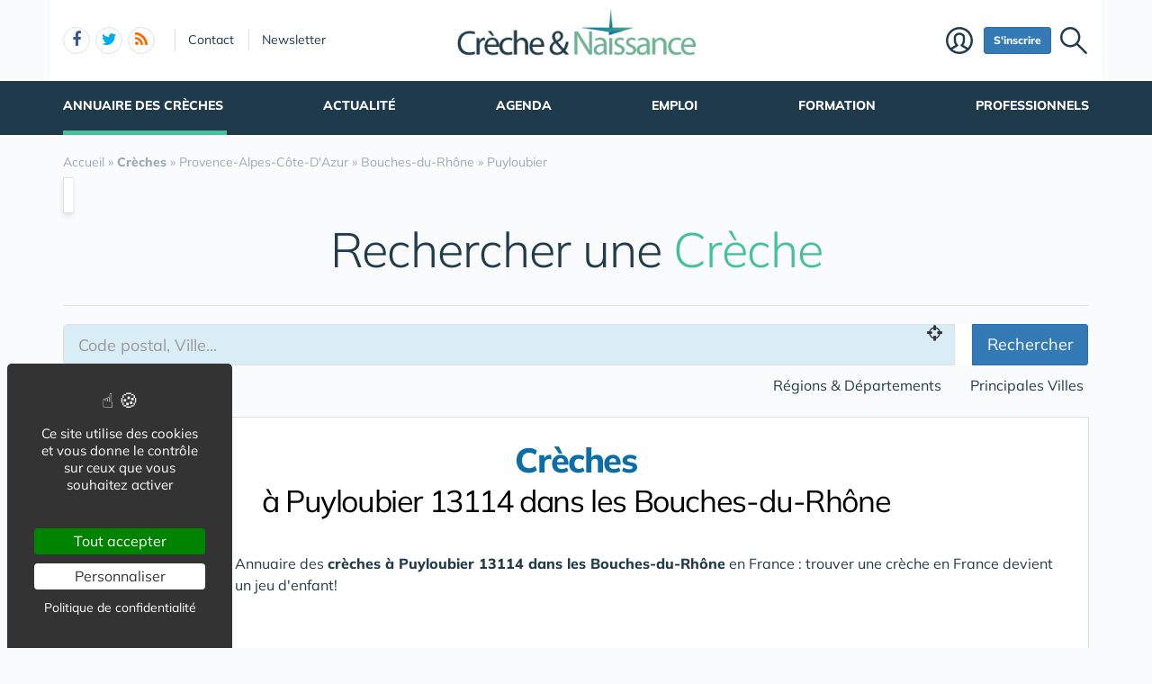

--- FILE ---
content_type: text/html; charset=UTF-8
request_url: https://www.creche-et-naissance.com/annuaire/provence-alpes-cote-d-azur/bouches-du-rhone/puyloubier/
body_size: 15541
content:
<!DOCTYPE html>
<html lang="fr">
<head>
<meta charset="utf-8">
<meta http-equiv="X-UA-Compatible" content="IE=edge">
<meta name="viewport" content="width=device-width, initial-scale=1">
<title>Toutes les crèches    à Puyloubier 13114 dans les Bouches-du-Rhône</title>
<meta name="keywords" content="Annuaire des crèches, crèche, garderie, halte-garderie, nourrice, assistante maternelle, petite enfance, garde d'enfants, accueil enfant, annuaire crèche, inscription crèche, crèches en France, établissement d'accueil, crèche privée, crèche publique, garde partagée, éducation enfant, places en crèche, crèche collective, crèche familiale, horaires crèche, prix crèche, services petite enfance, crèche bilingue, crèche Montessori, crèche écologique, structure petite enfance, parents, recherche crèche, agrément crèche 13114, Puyloubier 83910, Pourrières 13790, Rousset, Peynier, Châteauneuf-le-Rouge 13530, Trets 13126, Vauvenargues 13100, Saint-Antonin-sur-Bayon 83560, Rians 13490, Jouques 83470, Pourcieux">
<meta name="description" content="Annuaire des crèches   à Puyloubier 13114 dans les Bouches-du-Rhône : trouver une crèche en France devient un jeu d'enfant!">
<meta property="og:locale" content="fr_FR" />
<meta property="og:title" content="Toutes les crèches    à Puyloubier 13114 dans les Bouches-du-Rhône" />
<meta property="og:description" content="Annuaire des crèches   à Puyloubier 13114 dans les Bouches-du-Rhône : trouver une crèche en France devient un jeu d'enfant!" />
<meta name="msvalidate.01" content="E208EE567BB1E79A45318B0D53E54BCF" /><link rel="canonical" href="https://www.creche-et-naissance.com/annuaire/provence-alpes-cote-d-azur/bouches-du-rhone/puyloubier/">
<script type="application/ld+json">{"@context":"https://schema.org","@type":"BreadcrumbList","itemListElement":[{"@type": "ListItem","position":1,"name": "Accueil","item":"https://www.creche-et-naissance.com/"},{"@type": "ListItem","position":2,"name": "<b>Crèches</b>","item":"https://www.creche-et-naissance.com/annuaire/"},{"@type": "ListItem","position":3,"name": "Provence-Alpes-Côte-D'Azur","item":"https://www.creche-et-naissance.com/annuaire/provence-alpes-cote-d-azur/"},{"@type": "ListItem","position":4,"name": "Bouches-du-Rhône","item":"https://www.creche-et-naissance.com/annuaire/provence-alpes-cote-d-azur/bouches-du-rhone/"},{"@type": "ListItem","position":5,"name": "Puyloubier","item":"https://www.creche-et-naissance.com/annuaire/provence-alpes-cote-d-azur/bouches-du-rhone/puyloubier/"}]}</script>
<link rel="alternate" type="application/rss+xml" title="www.creche-et-naissance.com" href="https://www.creche-et-naissance.com/rss.xml">
<link href="/img/a/i/favicon.ico" rel="shortcut icon" type="image/x-icon">
<link rel="preload" href="/img/f/mulish-v10-latin-regular.woff2" as="font" type="font/woff2" crossorigin>
<link rel="preload" href="/img/f/mulish-v10-latin-800.woff2" as="font" type="font/woff2" crossorigin>
<link href="/img/24/_c1768832779.css" rel="stylesheet">
<style>

#carte .svg {max-width: 200px;max-height: 150px;}
.carte_col {width: 360px;text-align: center;border: 1px solid #DBE2E7;background-color: #fff;padding: 20px;margin-bottom: 20px;}
.carte_col #carte {max-width:300px;max-height:220px;}
.carte_col #carte .svg {max-width:300px;max-height:220px;}
.carte_col_in {text-align:center;padding:10px 0;}
.carte_col_in #carte {max-width:300px;}
.carte_col_in #carte .svg {max-width:300px;max-height:320px;}  
#stripe path {stroke-width:1.5px;}
.stripe,.stripe+text {pointer-events:none}
path {fill:#dfdfdf;stroke:#fff;stroke-width:1px;stroke-opacity:.75;}
.stripe path {stroke:#999;}
text {font-size:12px;fill:#606060;font-weight:normal;pointer-events:none;}
text.min {font-size:8px;}
g:hover path,g.hover path {fill:#f00;cursor:pointer;}
g g:hover path {fill:#0f0;}
g g:hover text,g g.hover text {fill:#fff;font-weight:700;}
.tc2 g:hover path,.tc2 g path {fill:#78caed;}
.tc2 g g:hover path,.tc2 g g.hover path {fill:#198ebf;}
.tc3 g:hover path,.tc3 g path {fill:#a7e2cf;}
.tc3 g g:hover path,.tc3 g g.hover path {fill:#45c19a;}
.tc4 g:hover path,.tc4 g.hover path {fill:#c8e4d3;}
.tc4 g g:hover path, .tc4 g g.hover path {fill:#55ad78;}
.tc8 g:hover path,.tc8 g path {fill:#fcb6c1;}
.tc8 g g:hover path, .tc8 g g.hover path {fill:#d91c3b;}
.stripe path {mask:url(#mask);fill:#efefef !important;}
.col-md-4 .lstvilles .btn {text-align: left;font-size: 15px;margin: 5px 0 0 0;}
.col-md-4 .lstvilles {padding:0;}



.m0 {margin:0;}
h3.m0 a {margin:0 0 5px 0;}

section header h2{font-size:24px;font-weight:700;border-bottom:1px solid #DBE2E7;padding-bottom:20px}
.sticky{padding-bottom:0}
#contenu{margin:20px 0 0 0}
#breadcrumb{position:unset;margin:0;padding:0 0 16px 0}
.btn-light{font-size:16px}
.badge{padding:3px 5px;font-size:10px;font-weight:400;color:#000;background-color:#d9d9d9;position:relative;top:-1px}
.navbar{margin:0 0 0 0}
#search-top {text-align:center;margin-bottom:20px;padding:10px;background:#fff;border:1px solid #DBE2E7;box-shadow:0 4px 16px rgba(0,0,0,.1);border-radius:3px;box-shadow:0 3px 6px rgba(0,0,0,.1);border-radius:0}
@media only screen and (min-width:768px){
	#req_top .col-sm-4{border-right:0 solid #DBE2E7}
	}
@media only screen and (max-width:767px){
	.intro img{display:none}
	}
#req_top .form-control{border:0}
#req_top .form-control[name=c]{font-weight:700}
#req_top .input-lg{font-size:18px;height:50px}
#req_top button{font-size:18px;height:50px;font-weight:bold!important}
#req_top button.select{font-size:18px;height:50px;font-weight:bold!important;text-align:left;padding:0}
.dropdown.pull-left{margin-right:20px}
.dropdown.pull-right{margin-left:10px}
.dropdown-toggle.btn-default:hover{color:#333;background-color:#fff5f5;border-color:#fff5f5}
#req_top .dropdown-menu section .btn{font-size:17px}
#req_top .dropdown-menu{left:-21px}
.search1 button,.search1 .btn,.search1 zspan,.search1 input{zborder:0}
.search1 button,.search1 .btn-lg,.search1 input{border:0}

.lstvilles{padding:20px 10px}
.td300 .lstvilles{padding:0}
.b18 section{border-bottom:0}

.dropdown-menu nav{width:400px}
#__req_top button.dropdown-toggle{margin:3px 0 14px 9px}
#req_top button.dropdown-toggle .caret{border-width:8px 8px 0}
#req_top h3{font-weight:400}
#req_top button.dropdown-toggle{box-shadow:none}
.ui-tooltip,.arrow:after{border:1px solid #aaa}
.ui-tooltip,.arrow:after{background:#fff}
.ui-tooltip{padding:10px 15px;color:#000;border-radius:2px;box-shadow:0 0 10px 0 rgba(0,0,0,.4)}
.arrow{width:70px;height:16px;overflow:hidden;position:absolute;left:50%;margin-left:-35px;bottom:-16px}
.arrow.top{top:-16px;bottom:auto}
.arrow.left{left:20%}
.arrow:after{content:"";position:absolute;left:20px;top:-20px;width:25px;height:25px;box-shadow:6px 5px 9px -9px #0f0;-webkit-transform:rotate(45deg);-ms-transform:rotate(45deg);transform:rotate(45deg)}
.arrow.top:after{bottom:-20px;top:auto}
.ui-autocomplete{max-height:300px;overflow-y:auto;overflow-x:hidden}
.ui-autocomplete .fa {width:30px;font-size:16px;margin-right:20px;}
.ui-autocomplete .fa-map-marker {padding-left:6px;}
.ui-autocomplete .fa-crosshairs {font-size:18px;position:relative;top:2px;}
.ui-autocomplete .fa-trash-o {font-size:18px;}
.ui-menu.ui-autocomplete .mini .ui-menu-item-wrapper{padding:5px 10px 5px 60px!important;border-bottom:1px solid #efefef}
.intro .fa-map-o{font-size:16px;top:1px;position:relative;padding-right:3px}
.intro .fa-map-marker{font-size:20px;top:1px;left:2px;position:relative;padding-right:14px}
.intro .fa-globe{font-size:20px;top:1px;position:relative;padding-right:8px}
section.intro h1{font-size:38px;font-weight:800;letter-spacing:-1.4px;padding:10px 0 20px 0;margin-bottom:20px;text-align:center;line-height:35px;color:#0b6ea6}
section.intro h1 span{display:block;font-size:34px;padding:10px 0 0 0;text-align:center;font-weight:normal!important;color:#000}
section.intro p {font-size:16px;}
.intro big{display:inline-block;margin-bottom:11px}
.alert-danger .btn{background:#f2dede!important;border-color:#ebccd1!important}
.btn-region:hover .flag{opacity:1!important}

.lstvilles .btn-block span{text-overflow:ellipsis;overflow:hidden;max-height:34px;max-width:194px;display:inline-block;white-space:nowrap;top:3px}
.lstvilles .btn-block span.badge{min-width:30px;font-size:12px}
.col-md-4 .lstvilles .btn-block {max-height:unset}
.col-md-4 .lstvilles .btn-block span{display:unset}
section.btns3{padding:5px 0 5px 0}
section.btns3 .row{padding:0 10px}
section.btns3 .row div{padding:5px}
section.btns3 .row div .btn{padding:6px 0}
.b18 section .badge{position:relative;color:#000;background-color:#f2f2f2;float:right;top:1px;right:-2px;font-size:13px;padding:4px 9px}
.lst18 .media:first-child{border-top:none;padding-top:0}
.btn-default .blu{color:#0b6ea6}
.barpoles{margin-bottom:20px}
.barpoles .btn{margin-right:5px;margin-bottom:5px}
.barpoles .btn-group .btn{margin-right:0}

@media only screen and (max-width:767px){
.open > .dropdown-menu {width:unset;max-width: 100%;}
}

.dropdown-menu section {margin-bottom:10px;}

.dropdown-menu li a {display: block;min-width:250px;}


.badge-haut .btn {padding:0 6px;
pointer-events: none;
font-weight: 900;
color: #fff;
font-size: 11px;
text-transform: uppercase;
z-index: 10;
border-radius: 4px;
line-height: 1.5;
display:block;
margin-bottom:4px;
}

.searchbar_bottom_btns .btn {margin-right:10px;}
.searchbar_bottom_btns .col-xs-6:last-child .btn {margin-right:0px;margin-left:10px;}
.searchbar_bottom_btns {text-align:left;margin-top:16px;margin-bottom:0;}
.searchbar_bottom_btns .btn {font-size: 13px;margin-bottom:6px !important;}
.searchbar_bottom_btns .badge {color: #000;background-color: #f2f2f2;font-size: 13px;}

@media only screen and (max-width:767px){	
	.ajxAC {margin-bottom:12px;}
	.searchbar_bottom_btns .col-xs-6 {padding-right: 5px;}
	.searchbar_bottom_btns .col-xs-6 .btn {display: block;  width: 100%; margin-right: 0px;}
	.searchbar_bottom_btns .col-xs-6:last-child {padding-left: 5px;padding-right: 15px;}
	.searchbar_bottom_btns .col-xs-6:last-child .btn {margin-left:0px;margin-right:10px;}
	
	
	.intro h1 {margin-bottom: 5px;}
	.intro h1 i {display:block;margin-top: 5px;}
	
	
	section.intro h1 span {
		display: block;
		font-size: 30px;
		padding: 20px 0 0 0;
		text-align: center;
		font-weight: normal !important;
		color: #000;
	}
	
}    

@media only screen and (min-width:768px) and (max-width:960px){	
	#catselect .select {max-width: 300px;text-overflow: ellipsis;overflow: hidden;}	
	}
@media only screen and (max-width:767px){
	#search-top form .col-xs-12 {margin-bottom:6px;}
	#ffltrs .form-control {width:100% !important;}
	#ffltrs .input-group {width:100%;}
	#ffltrs button {width:100% !important;}	
	.input-group-addon	{min-width: 138px;}
	#catselect {width: 100%;}
	#catselect .input-group-btn	{width: 100%;  display: block;margin:0 0 6px 0 !important;border:0 !important;}
	#catselect .form-control {margin:0 0 6px 0 !important;}
	#catselect .select {white-space:normal;}	
	}	

@media only screen and (max-width:1140px){
	#catselect .input-group-btn {border-width:10px !important;}
}
  
#ffltrs .badge {color: #000;background-color: #f2f2f2;font-size: 11px;top: 2px;margin-left: 4px;}

@media only screen and (max-width:767px){
	
	#ffltrs .form-control {width:100% !important;}
	#ffltrs .input-group {width:100%;}
	#ffltrs .btn {width:100% !important;}	
	}	

.ui-accordion .ui-accordion-content	{
padding:40px 20px;
font-size: 17px;
line-height: 27px;
}
.ui-accordion .ui-accordion-header {
  margin: 20px 0 0 0;
}


@keyframes spinner{to{transform:rotate(360deg);}}.spinner{}.spinner:before {content: "";display: inline-block;width: 20px;height: 20px;border-radius: 50%;border: 2px solid #ccc;border-top-color: #000;animation: spinner .6s linear infinite;}

#carte .svg {max-width: 200px;max-height: 150px;}
.carte_col {width: 360px;text-align: center;border: 1px solid #DBE2E7;background-color: #fff;padding: 20px;margin-bottom: 20px;}
.carte_col #carte {max-width:300px;max-height:220px;}
.carte_col #carte .svg {max-width:300px;max-height:220px;}
.carte_col_in {text-align:center;padding:10px 0;}
.carte_col_in #carte {max-width:300px;}
.carte_col_in #carte .svg {max-width:300px;max-height:320px;}  
#stripe path {stroke-width:1.5px;}
.stripe,.stripe+text {pointer-events:none}
path {fill:#dfdfdf;stroke:#fff;stroke-width:1px;stroke-opacity:.75;}
.stripe path {stroke:#999;}
text {font-size:12px;fill:#606060;font-weight:normal;pointer-events:none;}
text.min {font-size:8px;}
g:hover path,g.hover path {fill:#f00;cursor:pointer;}
g g:hover path {fill:#0f0;}
g g:hover text,g g.hover text {fill:#fff;font-weight:700;}
.tc2 g:hover path,.tc2 g path {fill:#78caed;}
.tc2 g g:hover path,.tc2 g g.hover path {fill:#198ebf;}
.tc3 g:hover path,.tc3 g path {fill:#a7e2cf;}
.tc3 g g:hover path,.tc3 g g.hover path {fill:#45c19a;}
.tc4 g:hover path,.tc4 g.hover path {fill:#c8e4d3;}
.tc4 g g:hover path, .tc4 g g.hover path {fill:#55ad78;}
.tc8 g:hover path,.tc8 g path {fill:#fcb6c1;}
.tc8 g g:hover path, .tc8 g g.hover path {fill:#d91c3b;}
.stripe path {mask:url(#mask);fill:#efefef !important;}
.col-md-4 .lstvilles .btn {text-align: left;font-size: 15px;margin: 5px 0 0 0;}
.col-md-4 .lstvilles {padding:0;}



.m0 {margin:0;}
h3.m0 a {margin:0 0 5px 0;}

section header h2{font-size:24px;font-weight:700;border-bottom:1px solid #DBE2E7;padding-bottom:20px}
.sticky{padding-bottom:0}
#contenu{margin:20px 0 0 0}
#breadcrumb{position:unset;margin:0;padding:0 0 16px 0}
.btn-light{font-size:16px}
.badge{padding:3px 5px;font-size:10px;font-weight:400;color:#000;background-color:#d9d9d9;position:relative;top:-1px}
.navbar{margin:0 0 0 0}
#search-top {text-align:center;margin-bottom:20px;padding:10px;background:#fff;border:1px solid #DBE2E7;box-shadow:0 4px 16px rgba(0,0,0,.1);border-radius:3px;box-shadow:0 3px 6px rgba(0,0,0,.1);border-radius:0}
@media only screen and (min-width:768px){
	#req_top .col-sm-4{border-right:0 solid #DBE2E7}
	}
@media only screen and (max-width:767px){
	.intro img{display:none}
	}
#req_top .form-control{border:0}
#req_top .form-control[name=c]{font-weight:700}
#req_top .input-lg{font-size:18px;height:50px}
#req_top button{font-size:18px;height:50px;font-weight:bold!important}
#req_top button.select{font-size:18px;height:50px;font-weight:bold!important;text-align:left;padding:0}
.dropdown.pull-left{margin-right:20px}
.dropdown.pull-right{margin-left:10px}
.dropdown-toggle.btn-default:hover{color:#333;background-color:#fff5f5;border-color:#fff5f5}
#req_top .dropdown-menu section .btn{font-size:17px}
#req_top .dropdown-menu{left:-21px}
.search1 button,.search1 .btn,.search1 zspan,.search1 input{zborder:0}
.search1 button,.search1 .btn-lg,.search1 input{border:0}

.lstvilles{padding:20px 10px}
.td300 .lstvilles{padding:0}
.b18 section{border-bottom:0}

.dropdown-menu nav{width:400px}
#__req_top button.dropdown-toggle{margin:3px 0 14px 9px}
#req_top button.dropdown-toggle .caret{border-width:8px 8px 0}
#req_top h3{font-weight:400}
#req_top button.dropdown-toggle{box-shadow:none}
.ui-tooltip,.arrow:after{border:1px solid #aaa}
.ui-tooltip,.arrow:after{background:#fff}
.ui-tooltip{padding:10px 15px;color:#000;border-radius:2px;box-shadow:0 0 10px 0 rgba(0,0,0,.4)}
.arrow{width:70px;height:16px;overflow:hidden;position:absolute;left:50%;margin-left:-35px;bottom:-16px}
.arrow.top{top:-16px;bottom:auto}
.arrow.left{left:20%}
.arrow:after{content:"";position:absolute;left:20px;top:-20px;width:25px;height:25px;box-shadow:6px 5px 9px -9px #0f0;-webkit-transform:rotate(45deg);-ms-transform:rotate(45deg);transform:rotate(45deg)}
.arrow.top:after{bottom:-20px;top:auto}
.ui-autocomplete{max-height:300px;overflow-y:auto;overflow-x:hidden}
.ui-autocomplete .fa {width:30px;font-size:16px;margin-right:20px;}
.ui-autocomplete .fa-map-marker {padding-left:6px;}
.ui-autocomplete .fa-crosshairs {font-size:18px;position:relative;top:2px;}
.ui-autocomplete .fa-trash-o {font-size:18px;}
.ui-menu.ui-autocomplete .mini .ui-menu-item-wrapper{padding:5px 10px 5px 60px!important;border-bottom:1px solid #efefef}
.intro .fa-map-o{font-size:16px;top:1px;position:relative;padding-right:3px}
.intro .fa-map-marker{font-size:20px;top:1px;left:2px;position:relative;padding-right:14px}
.intro .fa-globe{font-size:20px;top:1px;position:relative;padding-right:8px}
section.intro h1{font-size:38px;font-weight:800;letter-spacing:-1.4px;padding:10px 0 20px 0;margin-bottom:20px;text-align:center;line-height:35px;color:#0b6ea6}
section.intro h1 span{display:block;font-size:34px;padding:10px 0 0 0;text-align:center;font-weight:normal!important;color:#000}
section.intro p {font-size:16px;}
.intro big{display:inline-block;margin-bottom:11px}
.alert-danger .btn{background:#f2dede!important;border-color:#ebccd1!important}
.btn-region:hover .flag{opacity:1!important}

.lstvilles .btn-block span{text-overflow:ellipsis;overflow:hidden;max-height:34px;max-width:194px;display:inline-block;white-space:nowrap;top:3px}
.lstvilles .btn-block span.badge{min-width:30px;font-size:12px}
.col-md-4 .lstvilles .btn-block {max-height:unset}
.col-md-4 .lstvilles .btn-block span{display:unset}
section.btns3{padding:5px 0 5px 0}
section.btns3 .row{padding:0 10px}
section.btns3 .row div{padding:5px}
section.btns3 .row div .btn{padding:6px 0}
.b18 section .badge{position:relative;color:#000;background-color:#f2f2f2;float:right;top:1px;right:-2px;font-size:13px;padding:4px 9px}
.lst18 .media:first-child{border-top:none;padding-top:0}
.btn-default .blu{color:#0b6ea6}
.barpoles{margin-bottom:20px}
.barpoles .btn{margin-right:5px;margin-bottom:5px}
.barpoles .btn-group .btn{margin-right:0}

@media only screen and (max-width:767px){
.open > .dropdown-menu {width:unset;max-width: 100%;}
}

.dropdown-menu section {margin-bottom:10px;}

.dropdown-menu li a {display: block;min-width:250px;}


.badge-haut .btn {padding:0 6px;
pointer-events: none;
font-weight: 900;
color: #fff;
font-size: 11px;
text-transform: uppercase;
z-index: 10;
border-radius: 4px;
line-height: 1.5;
display:block;
margin-bottom:4px;
}

.searchbar_bottom_btns .btn {margin-right:10px;}
.searchbar_bottom_btns .col-xs-6:last-child .btn {margin-right:0px;margin-left:10px;}
.searchbar_bottom_btns {text-align:left;margin-top:16px;margin-bottom:0;}
.searchbar_bottom_btns .btn {font-size: 13px;margin-bottom:6px !important;}
.searchbar_bottom_btns .badge {color: #000;background-color: #f2f2f2;font-size: 13px;}

@media only screen and (max-width:767px){	
	.ajxAC {margin-bottom:12px;}
	.searchbar_bottom_btns .col-xs-6 {padding-right: 5px;}
	.searchbar_bottom_btns .col-xs-6 .btn {display: block;  width: 100%; margin-right: 0px;}
	.searchbar_bottom_btns .col-xs-6:last-child {padding-left: 5px;padding-right: 15px;}
	.searchbar_bottom_btns .col-xs-6:last-child .btn {margin-left:0px;margin-right:10px;}
	
	
	.intro h1 {margin-bottom: 5px;}
	.intro h1 i {display:block;margin-top: 5px;}
	
	
	section.intro h1 span {
		display: block;
		font-size: 30px;
		padding: 20px 0 0 0;
		text-align: center;
		font-weight: normal !important;
		color: #000;
	}
	
}    

@media only screen and (min-width:768px) and (max-width:960px){	
	#catselect .select {max-width: 300px;text-overflow: ellipsis;overflow: hidden;}	
	}
@media only screen and (max-width:767px){
	#search-top form .col-xs-12 {margin-bottom:6px;}
	#ffltrs .form-control {width:100% !important;}
	#ffltrs .input-group {width:100%;}
	#ffltrs button {width:100% !important;}	
	.input-group-addon	{min-width: 138px;}
	#catselect {width: 100%;}
	#catselect .input-group-btn	{width: 100%;  display: block;margin:0 0 6px 0 !important;border:0 !important;}
	#catselect .form-control {margin:0 0 6px 0 !important;}
	#catselect .select {white-space:normal;}	
	}	

@media only screen and (max-width:1140px){
	#catselect .input-group-btn {border-width:10px !important;}
}
  
#ffltrs .badge {color: #000;background-color: #f2f2f2;font-size: 11px;top: 2px;margin-left: 4px;}

@media only screen and (max-width:767px){
	
	#ffltrs .form-control {width:100% !important;}
	#ffltrs .input-group {width:100%;}
	#ffltrs .btn {width:100% !important;}	
	}	

.ui-accordion .ui-accordion-content	{
padding:40px 20px;
font-size: 17px;
line-height: 27px;
}
.ui-accordion .ui-accordion-header {
  margin: 20px 0 0 0;
}


@keyframes spinner{to{transform:rotate(360deg);}}.spinner{}.spinner:before {content: "";display: inline-block;width: 20px;height: 20px;border-radius: 50%;border: 2px solid #ccc;border-top-color: #000;animation: spinner .6s linear infinite;}

#carte .svg {max-width: 200px;max-height: 150px;}
.carte_col {width: 360px;text-align: center;border: 1px solid #DBE2E7;background-color: #fff;padding: 20px;margin-bottom: 20px;}
.carte_col #carte {max-width:300px;max-height:220px;}
.carte_col #carte .svg {max-width:300px;max-height:220px;}
.carte_col_in {text-align:center;padding:10px 0;}
.carte_col_in #carte {max-width:300px;}
.carte_col_in #carte .svg {max-width:300px;max-height:320px;}  
#stripe path {stroke-width:1.5px;}
.stripe,.stripe+text {pointer-events:none}
path {fill:#dfdfdf;stroke:#fff;stroke-width:1px;stroke-opacity:.75;}
.stripe path {stroke:#999;}
text {font-size:12px;fill:#606060;font-weight:normal;pointer-events:none;}
text.min {font-size:8px;}
g:hover path,g.hover path {fill:#f00;cursor:pointer;}
g g:hover path {fill:#0f0;}
g g:hover text,g g.hover text {fill:#fff;font-weight:700;}
.tc2 g:hover path,.tc2 g path {fill:#78caed;}
.tc2 g g:hover path,.tc2 g g.hover path {fill:#198ebf;}
.tc3 g:hover path,.tc3 g path {fill:#a7e2cf;}
.tc3 g g:hover path,.tc3 g g.hover path {fill:#45c19a;}
.tc4 g:hover path,.tc4 g.hover path {fill:#c8e4d3;}
.tc4 g g:hover path, .tc4 g g.hover path {fill:#55ad78;}
.tc8 g:hover path,.tc8 g path {fill:#fcb6c1;}
.tc8 g g:hover path, .tc8 g g.hover path {fill:#d91c3b;}
.stripe path {mask:url(#mask);fill:#efefef !important;}
.col-md-4 .lstvilles .btn {text-align: left;font-size: 15px;margin: 5px 0 0 0;}
.col-md-4 .lstvilles {padding:0;}



.m0 {margin:0;}
h3.m0 a {margin:0 0 5px 0;}

section header h2{font-size:24px;font-weight:700;border-bottom:1px solid #DBE2E7;padding-bottom:20px}
.sticky{padding-bottom:0}
#contenu{margin:20px 0 0 0}
#breadcrumb{position:unset;margin:0;padding:0 0 16px 0}
.btn-light{font-size:16px}
.badge{padding:3px 5px;font-size:10px;font-weight:400;color:#000;background-color:#d9d9d9;position:relative;top:-1px}
.navbar{margin:0 0 0 0}
#search-top {text-align:center;margin-bottom:20px;padding:10px;background:#fff;border:1px solid #DBE2E7;box-shadow:0 4px 16px rgba(0,0,0,.1);border-radius:3px;box-shadow:0 3px 6px rgba(0,0,0,.1);border-radius:0}
@media only screen and (min-width:768px){
	#req_top .col-sm-4{border-right:0 solid #DBE2E7}
	}
@media only screen and (max-width:767px){
	.intro img{display:none}
	}
#req_top .form-control{border:0}
#req_top .form-control[name=c]{font-weight:700}
#req_top .input-lg{font-size:18px;height:50px}
#req_top button{font-size:18px;height:50px;font-weight:bold!important}
#req_top button.select{font-size:18px;height:50px;font-weight:bold!important;text-align:left;padding:0}
.dropdown.pull-left{margin-right:20px}
.dropdown.pull-right{margin-left:10px}
.dropdown-toggle.btn-default:hover{color:#333;background-color:#fff5f5;border-color:#fff5f5}
#req_top .dropdown-menu section .btn{font-size:17px}
#req_top .dropdown-menu{left:-21px}
.search1 button,.search1 .btn,.search1 zspan,.search1 input{zborder:0}
.search1 button,.search1 .btn-lg,.search1 input{border:0}

.lstvilles{padding:20px 10px}
.td300 .lstvilles{padding:0}
.b18 section{border-bottom:0}

.dropdown-menu nav{width:400px}
#__req_top button.dropdown-toggle{margin:3px 0 14px 9px}
#req_top button.dropdown-toggle .caret{border-width:8px 8px 0}
#req_top h3{font-weight:400}
#req_top button.dropdown-toggle{box-shadow:none}
.ui-tooltip,.arrow:after{border:1px solid #aaa}
.ui-tooltip,.arrow:after{background:#fff}
.ui-tooltip{padding:10px 15px;color:#000;border-radius:2px;box-shadow:0 0 10px 0 rgba(0,0,0,.4)}
.arrow{width:70px;height:16px;overflow:hidden;position:absolute;left:50%;margin-left:-35px;bottom:-16px}
.arrow.top{top:-16px;bottom:auto}
.arrow.left{left:20%}
.arrow:after{content:"";position:absolute;left:20px;top:-20px;width:25px;height:25px;box-shadow:6px 5px 9px -9px #0f0;-webkit-transform:rotate(45deg);-ms-transform:rotate(45deg);transform:rotate(45deg)}
.arrow.top:after{bottom:-20px;top:auto}
.ui-autocomplete{max-height:300px;overflow-y:auto;overflow-x:hidden}
.ui-autocomplete .fa {width:30px;font-size:16px;margin-right:20px;}
.ui-autocomplete .fa-map-marker {padding-left:6px;}
.ui-autocomplete .fa-crosshairs {font-size:18px;position:relative;top:2px;}
.ui-autocomplete .fa-trash-o {font-size:18px;}
.ui-menu.ui-autocomplete .mini .ui-menu-item-wrapper{padding:5px 10px 5px 60px!important;border-bottom:1px solid #efefef}
.intro .fa-map-o{font-size:16px;top:1px;position:relative;padding-right:3px}
.intro .fa-map-marker{font-size:20px;top:1px;left:2px;position:relative;padding-right:14px}
.intro .fa-globe{font-size:20px;top:1px;position:relative;padding-right:8px}
section.intro h1{font-size:38px;font-weight:800;letter-spacing:-1.4px;padding:10px 0 20px 0;margin-bottom:20px;text-align:center;line-height:35px;color:#0b6ea6}
section.intro h1 span{display:block;font-size:34px;padding:10px 0 0 0;text-align:center;font-weight:normal!important;color:#000}
section.intro p {font-size:16px;}
.intro big{display:inline-block;margin-bottom:11px}
.alert-danger .btn{background:#f2dede!important;border-color:#ebccd1!important}
.btn-region:hover .flag{opacity:1!important}

.lstvilles .btn-block span{text-overflow:ellipsis;overflow:hidden;max-height:34px;max-width:194px;display:inline-block;white-space:nowrap;top:3px}
.lstvilles .btn-block span.badge{min-width:30px;font-size:12px}
.col-md-4 .lstvilles .btn-block {max-height:unset}
.col-md-4 .lstvilles .btn-block span{display:unset}
section.btns3{padding:5px 0 5px 0}
section.btns3 .row{padding:0 10px}
section.btns3 .row div{padding:5px}
section.btns3 .row div .btn{padding:6px 0}
.b18 section .badge{position:relative;color:#000;background-color:#f2f2f2;float:right;top:1px;right:-2px;font-size:13px;padding:4px 9px}
.lst18 .media:first-child{border-top:none;padding-top:0}
.btn-default .blu{color:#0b6ea6}
.barpoles{margin-bottom:20px}
.barpoles .btn{margin-right:5px;margin-bottom:5px}
.barpoles .btn-group .btn{margin-right:0}

@media only screen and (max-width:767px){
.open > .dropdown-menu {width:unset;max-width: 100%;}
}

.dropdown-menu section {margin-bottom:10px;}

.dropdown-menu li a {display: block;min-width:250px;}


.badge-haut .btn {padding:0 6px;
pointer-events: none;
font-weight: 900;
color: #fff;
font-size: 11px;
text-transform: uppercase;
z-index: 10;
border-radius: 4px;
line-height: 1.5;
display:block;
margin-bottom:4px;
}

.searchbar_bottom_btns .btn {margin-right:10px;}
.searchbar_bottom_btns .col-xs-6:last-child .btn {margin-right:0px;margin-left:10px;}
.searchbar_bottom_btns {text-align:left;margin-top:16px;margin-bottom:0;}
.searchbar_bottom_btns .btn {font-size: 13px;margin-bottom:6px !important;}
.searchbar_bottom_btns .badge {color: #000;background-color: #f2f2f2;font-size: 13px;}

@media only screen and (max-width:767px){	
	.ajxAC {margin-bottom:12px;}
	.searchbar_bottom_btns .col-xs-6 {padding-right: 5px;}
	.searchbar_bottom_btns .col-xs-6 .btn {display: block;  width: 100%; margin-right: 0px;}
	.searchbar_bottom_btns .col-xs-6:last-child {padding-left: 5px;padding-right: 15px;}
	.searchbar_bottom_btns .col-xs-6:last-child .btn {margin-left:0px;margin-right:10px;}
	
	
	.intro h1 {margin-bottom: 5px;}
	.intro h1 i {display:block;margin-top: 5px;}
	
	
	section.intro h1 span {
		display: block;
		font-size: 30px;
		padding: 20px 0 0 0;
		text-align: center;
		font-weight: normal !important;
		color: #000;
	}
	
}    

@media only screen and (min-width:768px) and (max-width:960px){	
	#catselect .select {max-width: 300px;text-overflow: ellipsis;overflow: hidden;}	
	}
@media only screen and (max-width:767px){
	#search-top form .col-xs-12 {margin-bottom:6px;}
	#ffltrs .form-control {width:100% !important;}
	#ffltrs .input-group {width:100%;}
	#ffltrs button {width:100% !important;}	
	.input-group-addon	{min-width: 138px;}
	#catselect {width: 100%;}
	#catselect .input-group-btn	{width: 100%;  display: block;margin:0 0 6px 0 !important;border:0 !important;}
	#catselect .form-control {margin:0 0 6px 0 !important;}
	#catselect .select {white-space:normal;}	
	}	

@media only screen and (max-width:1140px){
	#catselect .input-group-btn {border-width:10px !important;}
}
  
#ffltrs .badge {color: #000;background-color: #f2f2f2;font-size: 11px;top: 2px;margin-left: 4px;}

@media only screen and (max-width:767px){
	
	#ffltrs .form-control {width:100% !important;}
	#ffltrs .input-group {width:100%;}
	#ffltrs .btn {width:100% !important;}	
	}	

.ui-accordion .ui-accordion-content	{
padding:40px 20px;
font-size: 17px;
line-height: 27px;
}
.ui-accordion .ui-accordion-header {
  margin: 20px 0 0 0;
}


@keyframes spinner{to{transform:rotate(360deg);}}.spinner{}.spinner:before {content: "";display: inline-block;width: 20px;height: 20px;border-radius: 50%;border: 2px solid #ccc;border-top-color: #000;animation: spinner .6s linear infinite;}
</style>
<script>(function(){"use strict";var c=[],f={},a,e,d,b;if(!window.jQuery){a=function(g){c.push(g)};f.ready=function(g){a(g)};e=window.jQuery=window.$=function(g){if(typeof g=="function"){a(g)}return f};window.checkJQ=function(){if(!d()){b=setTimeout(checkJQ,100)}};b=setTimeout(checkJQ,100);d=function(){if(window.jQuery!==e){clearTimeout(b);var g=c.shift();while(g){jQuery(g);g=c.shift()}b=f=a=e=d=window.checkJQ=null;return true}return false}}})();</script>

</head><body data-col="tc3"><noscript><img src="/m23/?idsite=14&amp;rec=1&amp;action_name=__nojs__" style="border:0;" alt="m"></noscript>
<svg xmlns="http://www.w3.org/2000/svg" style="display:none">
<symbol id="facebook-f" viewBox="0 0 320 512"><!--! Font Awesome Free 6.5.1 by @fontawesome - https://fontawesome.com License - https://fontawesome.com/license/free (Icons: CC BY 4.0, Fonts: SIL OFL 1.1, Code: MIT License) Copyright 2023 Fonticons, Inc. --><path d="M80 299.3V512H196V299.3h86.5l18-97.8H196V166.9c0-51.7 20.3-71.5 72.7-71.5c16.3 0 29.4 .4 37 1.2V7.9C291.4 4 256.4 0 236.2 0C129.3 0 80 50.5 80 159.4v42.1H14v97.8H80z"/></symbol>
<symbol id="linkedin-in" viewBox="0 0 448 512"><!--! Font Awesome Free 6.5.1 by @fontawesome - https://fontawesome.com License - https://fontawesome.com/license/free (Icons: CC BY 4.0, Fonts: SIL OFL 1.1, Code: MIT License) Copyright 2023 Fonticons, Inc. --><path d="M100.28 448H7.4V148.9h92.88zM53.79 108.1C24.09 108.1 0 83.5 0 53.8a53.79 53.79 0 0 1 107.58 0c0 29.7-24.1 54.3-53.79 54.3zM447.9 448h-92.68V302.4c0-34.7-.7-79.2-48.29-79.2-48.29 0-55.69 37.7-55.69 76.7V448h-92.78V148.9h89.08v40.8h1.3c12.4-23.5 42.69-48.3 87.88-48.3 94 0 111.28 61.9 111.28 142.3V448z"/></symbol>
<symbol id="x-twitter" viewBox="0 0 512 512"><!--! Font Awesome Free 6.5.1 by @fontawesome - https://fontawesome.com License - https://fontawesome.com/license/free (Icons: CC BY 4.0, Fonts: SIL OFL 1.1, Code: MIT License) Copyright 2023 Fonticons, Inc. --><path d="M389.2 48h70.6L305.6 224.2 487 464H345L233.7 318.6 106.5 464H35.8L200.7 275.5 26.8 48H172.4L272.9 180.9 389.2 48zM364.4 421.8h39.1L151.1 88h-42L364.4 421.8z"/></symbol>
<symbol id="circle-user" viewBox="0 0 512 512"><!--! Font Awesome Free 6.5.1 by @fontawesome - https://fontawesome.com License - https://fontawesome.com/license/free (Icons: CC BY 4.0, Fonts: SIL OFL 1.1, Code: MIT License) Copyright 2023 Fonticons, Inc. --><path d="M406.5 399.6C387.4 352.9 341.5 320 288 320H224c-53.5 0-99.4 32.9-118.5 79.6C69.9 362.2 48 311.7 48 256C48 141.1 141.1 48 256 48s208 93.1 208 208c0 55.7-21.9 106.2-57.5 143.6zm-40.1 32.7C334.4 452.4 296.6 464 256 464s-78.4-11.6-110.5-31.7c7.3-36.7 39.7-64.3 78.5-64.3h64c38.8 0 71.2 27.6 78.5 64.3zM256 512A256 256 0 1 0 256 0a256 256 0 1 0 0 512zm0-272a40 40 0 1 1 0-80 40 40 0 1 1 0 80zm-88-40a88 88 0 1 0 176 0 88 88 0 1 0 -176 0z"/></symbol>
<symbol id="arrow-right" viewBox="0 0 448 512"><!--! Font Awesome Free 6.5.1 by @fontawesome - https://fontawesome.com License - https://fontawesome.com/license/free (Icons: CC BY 4.0, Fonts: SIL OFL 1.1, Code: MIT License) Copyright 2023 Fonticons, Inc. --><path d="M438.6 278.6c12.5-12.5 12.5-32.8 0-45.3l-160-160c-12.5-12.5-32.8-12.5-45.3 0s-12.5 32.8 0 45.3L338.8 224 32 224c-17.7 0-32 14.3-32 32s14.3 32 32 32l306.7 0L233.4 393.4c-12.5 12.5-12.5 32.8 0 45.3s32.8 12.5 45.3 0l160-160z"/></symbol>
<symbol id="location-crosshairs" viewBox="0 0 512 512"><!--! Font Awesome Free 6.5.1 by @fontawesome - https://fontawesome.com License - https://fontawesome.com/license/free (Icons: CC BY 4.0, Fonts: SIL OFL 1.1, Code: MIT License) Copyright 2023 Fonticons, Inc. --><path d="M256 0c17.7 0 32 14.3 32 32V66.7C368.4 80.1 431.9 143.6 445.3 224H480c17.7 0 32 14.3 32 32s-14.3 32-32 32H445.3C431.9 368.4 368.4 431.9 288 445.3V480c0 17.7-14.3 32-32 32s-32-14.3-32-32V445.3C143.6 431.9 80.1 368.4 66.7 288H32c-17.7 0-32-14.3-32-32s14.3-32 32-32H66.7C80.1 143.6 143.6 80.1 224 66.7V32c0-17.7 14.3-32 32-32zM128 256a128 128 0 1 0 256 0 128 128 0 1 0 -256 0zm128-80a80 80 0 1 1 0 160 80 80 0 1 1 0-160z"/></symbol>
<symbol id="magnifying-glass" viewBox="0 0 512 512"><!--! Font Awesome Free 6.5.1 by @fontawesome - https://fontawesome.com License - https://fontawesome.com/license/free (Icons: CC BY 4.0, Fonts: SIL OFL 1.1, Code: MIT License) Copyright 2023 Fonticons, Inc. --><path d="M416 208c0 45.9-14.9 88.3-40 122.7L502.6 457.4c12.5 12.5 12.5 32.8 0 45.3s-32.8 12.5-45.3 0L330.7 376c-34.4 25.2-76.8 40-122.7 40C93.1 416 0 322.9 0 208S93.1 0 208 0S416 93.1 416 208zM208 352a144 144 0 1 0 0-288 144 144 0 1 0 0 288z"/></symbol>
<symbol id="rss" viewBox="0 0 448 512"><!--! Font Awesome Free 6.5.1 by @fontawesome - https://fontawesome.com License - https://fontawesome.com/license/free (Icons: CC BY 4.0, Fonts: SIL OFL 1.1, Code: MIT License) Copyright 2023 Fonticons, Inc. --><path d="M0 64C0 46.3 14.3 32 32 32c229.8 0 416 186.2 416 416c0 17.7-14.3 32-32 32s-32-14.3-32-32C384 253.6 226.4 96 32 96C14.3 96 0 81.7 0 64zM0 416a64 64 0 1 1 128 0A64 64 0 1 1 0 416zM32 160c159.1 0 288 128.9 288 288c0 17.7-14.3 32-32 32s-32-14.3-32-32c0-123.7-100.3-224-224-224c-17.7 0-32-14.3-32-32s14.3-32 32-32z"/></symbol>
</svg>
<div id="tphea" class="container"><div class="row"><div class="col-xs-12"><div id="dfind"><form role="search" action="/result_search.php" method="get" target="_top"><input id="ifind" class="q" type="text" name="q" placeholder="Tapez votre recherche" value="" title="recherche"><input class="hide" value="Rechercher" type="submit"></form></div><div id="dlogo"><a href="/"><img alt="Creche & Naissance - Accueil" style="height:60px;" src="/img/a/g/logo-creche-et-naissance.png"></a></div><ul class="toleft"><li class="hide"><a href="#contenu">Aller au texte</a></li><li class="visible-xs"><a id="btn-burger" class="fa fa-bars fa-2x"></a></li><li class="follows hidden-xs "><a rel="nofollow" target="_blank" href="https://www.facebook.com/Cr%C3%A8che-et-Naissance-1315841818485000/" class="follow-facebook"><i class="fa fa-facebook"></i><span>facebook</span></a><a rel="nofollow" target="_blank" href="https://twitter.com/crechenaissance" class="follow-twitter"><i class="fa fa-twitter"></i><span>twitter</span></a><a href="https://www.creche-et-naissance.com/rss.xml" class="follow-rss"><i class="fa fa-rss"></i><span>rss</span></a></li><li class="hidden-xs hidden-sm"><a rel="nofollow" class="contact" href="/contact-2087/">Contact</a></li><li class="hidden-xs hidden-sm"><a rel="nofollow" class="newsletter" href="/newsletter-2089/">Newsletter</a></li></ul><ul class="toright"><li><a class="pi pi-recherche" id="imgfind"></a></li><li class="hidden-xs hidden-sm"><a id="btn-mbr" class="btn btn-primary btn-sm" href="/membre.php">S'inscrire</a></li><li><a class="pi pi-user" href="/membre.php">Membre</a></li></ul></div></div></div><div id="tpnav" class="ktnav2 hidden-xs"><div class="win"><ul class="unav"><li class="tc3bc sel noact"><a class="m b" href="/annuaire/">Annuaire des crèches</a></li><li class="tc2bc noact"><a class="m" href="/actualite/">Actualité</a></li><li class="tc11bc noact"><a class="m" href="/agenda-2098/">Agenda</a></li><li class="tc8bc noact"><a class="m" href="/emploi/">Emploi</a></li><li class="tc8bc noact"><a class="m" href="/formation-2097/">Formation</a></li><li class="tc3bc noact"><a class="m" href="/professionnels-2084/">Professionnels</a></li></ul></div></div><div id="contenu" class="container"></div><div class="container tc3"><div id="breadcrumb"><div><a href="/"><span>Accueil</span></a></div> &raquo; <div><a href="/annuaire/"><span><b>Crèches</b></span></a></div> &raquo; <div><a href="/annuaire/provence-alpes-cote-d-azur/"><span>Provence-Alpes-Côte-D'Azur</span></a></div> &raquo; <div><a href="/annuaire/provence-alpes-cote-d-azur/bouches-du-rhone/"><span>Bouches-du-Rhône</span></a></div> &raquo; <div><a href="/annuaire/provence-alpes-cote-d-azur/bouches-du-rhone/puyloubier/"><span>Puyloubier</span></a></div></div><search id="search-top" data-u="/annuaire/" ><div class="h1 tc2" style="padding: 0px 0px 32px 0px;border-bottom: 1px solid #DBE2E7;">Rechercher une <span class="c">Crèche</span></div><form action="/annuaire/recherche/" name="SEARCHBAR" method="get" class="row"><div class="col-xs-12"><div class="input-group" id="catselect"><div style="position:relative;align-content:center;"><input data-ajx="/annuaire/" type="text" name="k" class="ajxAC form-control input-lg" style="padding::10px 0 10px 10px;min-height:46px;;background:#d9edf7;" placeholder="Code postal, Ville..." aria-label="..."><span class="ttip btn-position tip btn-default" title="Votre position actuelle" style="position:absolute;right:10px;top:0;bottom:0;z-index:4;background:transparent;align-content:center;"><i class="fa fa-crosshairs" aria-hidden="true" style="font-size:20px;"></i> </span></div><div class="input-group-btn" style="border-left:20px solid #fff;"><button type="submit" class="btn btn-primary btn-lg btn-block" style="min-height:46px;">Rechercher</button></div></div></div><div class="col-xs-12 col-sm-12" style="text-align:right;padding-top:8px;"><a id="btn_carte_regions" class="btn btn-light btn-xs" href="/annuaire/">Régions & Départements</a><a class="btn btn-light btn-xs" style="margin-left:20px;" href="/annuaire/villes/">Principales Villes</a></div></form></search><section class="mb20 intro" style="background:#fff;border:1px solid #DBE2E7;padding:0 20px 10px 20px;margin-bottom:20px;position:relative;"><h1>Crèches <span>  à Puyloubier 13114 dans les Bouches-du-Rhône</span></h1><div style="margin-top:20px;position:relative;padding:0px"><img style="float:left;height:100px;zwidth:224px;margin:0 30px 15px 0;" src="/img/annuaire/regions/provence-alpes-cote-d-azur.jpg" alt="Crèches    à Puyloubier 13114 dans les Bouches-du-Rhône"><div class="intro_txt" style="margin-top:20px;"><p><p>Annuaire des <strong>cr&egrave;ches   à Puyloubier 13114 dans les Bouches-du-Rhône</strong> en France : trouver une cr&egrave;che en France devient un jeu d'enfant!</p></p></div><br class="clear"></div><hr style="margin-top:10px;margin-bottom:10px;"><div class="barpoles" style="text-align: left;margin:16px 0 0 0;"><div style="padding: 2px 0 10px 0px;font-size: 15px;"><i class="fa fa-map-o" aria-hidden="true"></i> &nbsp;&nbsp;<a href="/annuaire/"><span>Crèches</span></a> &raquo; <a href="/annuaire/provence-alpes-cote-d-azur/"><span>Provence-Alpes-Côte-D'Azur</span></a> &raquo; <a href="/annuaire/provence-alpes-cote-d-azur/bouches-du-rhone/"><span>Bouches-du-Rhône</span></a> &raquo; <a href="/annuaire/provence-alpes-cote-d-azur/bouches-du-rhone/puyloubier/"><b>Puyloubier (13114)</b></a><div class="btn-group pull-right" style="" role="group" aria-label="Quelle distance"><a rel="nofollow" class="btn btn-xs btn-primary" style="font-weight:normal" href="./">10 kms</a><a rel="nofollow" class="btn btn-xs btn-default" style="font-weight:normal" href="./?distance=20">20 kms</a><a rel="nofollow" class="btn btn-xs btn-default" style="font-weight:normal" href="./?distance=50">50 kms</a></div></div></div></section><div class="row"><div class="col-md-12"></div></div><div class="row"><div class="col-xs-12 col-sm-12 col-md-7 col-lg-8"><div class="row list-thumb"><div class="col-lg-12"><div id="info_list" class="alert alert-info" role="alert"><h2 style="font-size:20px;margin: 4px 0 2px 0;line-height: 30px;"><b>2 Crèches</b> à Puyloubier<span style="font-weight:normal;color: #31708f;">, 9 à moins de 10 kms.</span></h2></div></div><div id="thb_liste"><div class="col-md-12 col-lg-6 item"><article class="thumbnail" style="position:relative;"><div style="position:relative;background:#DBE2E7;"><a aria-label="MAIRIE" href="/annuaire/provence-alpes-cote-d-azur/bouches-du-rhone/puyloubier/mairie-m31668.htm"><img src="/img/tb2/300x200/u/0/creche-naissance-1.jpg" style="width:358px;height:238px;opacity:0.4;" alt="MAIRIE"></a></div><div class="caption"><h3 style="font-size:14px;font-weight:bold;text-transform:uppercase;min-height:30px;"><a style="color:#596a75;" href="/annuaire/provence-alpes-cote-d-azur/bouches-du-rhone/puyloubier/mairie-m31668.htm"><b>MAIRIE</b></a></h3><p style="font-size:18px;"><i class="fa fa-map-marker" style="font-size:18px;margin-right:10px;"></i> <strong>13114 - PUYLOUBIER</strong></p><div class="thumbnail-links" style="position:absolute;bottom:0;padding:20px;left:0;right:0;"><a class="btn b bc" href="/annuaire/provence-alpes-cote-d-azur/bouches-du-rhone/puyloubier/mairie-m31668.htm">Plus d'infos</a></div></div></article></div><div class="col-md-12 col-lg-6 item"><article class="thumbnail" style="position:relative;"><div style="position:relative;background:#DBE2E7;"><a aria-label="MAIRIE" href="/annuaire/provence-alpes-cote-d-azur/bouches-du-rhone/puyloubier/mairie-m30188.htm"><img src="/img/tb2/300x200/u/0/creche-naissance-2.jpg" style="width:358px;height:238px;opacity:0.4;" alt="MAIRIE"></a></div><div class="caption"><h3 style="font-size:14px;font-weight:bold;text-transform:uppercase;min-height:30px;"><a style="color:#596a75;" href="/annuaire/provence-alpes-cote-d-azur/bouches-du-rhone/puyloubier/mairie-m30188.htm"><b>MAIRIE</b></a></h3><p style="font-size:18px;"><i class="fa fa-map-marker" style="font-size:18px;margin-right:10px;"></i> <strong>13114 - PUYLOUBIER</strong></p><div class="thumbnail-links" style="position:absolute;bottom:0;padding:20px;left:0;right:0;"><a class="btn b bc" href="/annuaire/provence-alpes-cote-d-azur/bouches-du-rhone/puyloubier/mairie-m30188.htm">Plus d'infos</a></div></div></article></div><div class="col-md-12 item"><div class="alert alert-info" role="alert">Autres <b>Crèches</b> à proximité de <b>Puyloubier</b></div></div><div class="col-md-12 col-lg-6 item"><article class="thumbnail" style="position:relative;content-visibility:auto;"><div style="position:relative;background:#DBE2E7;"><a aria-label="LEI PARPAIOUN" href="/annuaire/provence-alpes-cote-d-azur/var/pourrieres/lei-parpaioun-m26788.htm"><img class="lazyload" data-src="/img/tb2/300x200/u/0/creche-naissance-3.jpg" style="width:358px;height:238px;opacity:0.4;" alt="LEI PARPAIOUN"></a></div><div class="caption"><h3 style="font-size:14px;font-weight:bold;text-transform:uppercase;min-height:30px;"><a style="color:#596a75;" href="/annuaire/provence-alpes-cote-d-azur/var/pourrieres/lei-parpaioun-m26788.htm"><b>LEI PARPAIOUN</b></a></h3><p style="font-size:18px;"><i class="fa fa-map-marker" style="font-size:18px;margin-right:10px;"></i> <strong>83910 - POURRIERES</strong> <small class="c">&#x2794;&nbsp;5.44&nbsp;km</small></p><div class="thumbnail-links" style="position:absolute;bottom:0;padding:20px;left:0;right:0;"><a class="btn b bc" href="/annuaire/provence-alpes-cote-d-azur/var/pourrieres/lei-parpaioun-m26788.htm">Plus d'infos</a></div></div></article></div><div class="col-md-12 col-lg-6 item"><article class="thumbnail" style="position:relative;content-visibility:auto;"><div style="position:relative;background:#DBE2E7;"><a aria-label="LEÏ PARPAIOUN" href="/annuaire/provence-alpes-cote-d-azur/var/pourrieres/lei-parpaioun-m26787.htm"><img class="lazyload" data-src="/img/tb2/300x200/u/0/creche-naissance-2.jpg" style="width:358px;height:238px;opacity:0.4;" alt="LEÏ PARPAIOUN"></a></div><div class="caption"><h3 style="font-size:14px;font-weight:bold;text-transform:uppercase;min-height:30px;"><a style="color:#596a75;" href="/annuaire/provence-alpes-cote-d-azur/var/pourrieres/lei-parpaioun-m26787.htm"><b>LEÏ PARPAIOUN</b></a></h3><p style="font-size:18px;"><i class="fa fa-map-marker" style="font-size:18px;margin-right:10px;"></i> <strong>83910 - POURRIERES</strong> <small class="c">&#x2794;&nbsp;5.44&nbsp;km</small></p><div class="thumbnail-links" style="position:absolute;bottom:0;padding:20px;left:0;right:0;"><a class="btn b bc" href="/annuaire/provence-alpes-cote-d-azur/var/pourrieres/lei-parpaioun-m26787.htm">Plus d'infos</a></div></div></article></div><div class="col-md-12 col-lg-6 item"><article class="thumbnail" style="position:relative;content-visibility:auto;"><div style="position:relative;background:#DBE2E7;"><a aria-label="MAIRIE" href="/annuaire/provence-alpes-cote-d-azur/bouches-du-rhone/rousset/mairie-m31028.htm"><img class="lazyload" data-src="/img/tb2/300x200/u/0/creche-naissance-1.jpg" style="width:358px;height:238px;opacity:0.4;" alt="MAIRIE"></a></div><div class="caption"><h3 style="font-size:14px;font-weight:bold;text-transform:uppercase;min-height:30px;"><a style="color:#596a75;" href="/annuaire/provence-alpes-cote-d-azur/bouches-du-rhone/rousset/mairie-m31028.htm"><b>MAIRIE</b></a></h3><p style="font-size:18px;"><i class="fa fa-map-marker" style="font-size:18px;margin-right:10px;"></i> <strong>13790 - ROUSSET</strong> <small class="c">&#x2794;&nbsp;6.59&nbsp;km</small></p><div class="thumbnail-links" style="position:absolute;bottom:0;padding:20px;left:0;right:0;"><a class="btn b bc" href="/annuaire/provence-alpes-cote-d-azur/bouches-du-rhone/rousset/mairie-m31028.htm">Plus d'infos</a></div></div></article></div><div class="col-md-12 col-lg-6 item"><article class="thumbnail" style="position:relative;content-visibility:auto;"><div style="position:relative;background:#DBE2E7;"><a aria-label="MAIRIE" href="/annuaire/provence-alpes-cote-d-azur/bouches-du-rhone/rousset/mairie-m30965.htm"><img class="lazyload" data-src="/img/tb2/300x200/u/0/creche-naissance-3.jpg" style="width:358px;height:238px;opacity:0.4;" alt="MAIRIE"></a></div><div class="caption"><h3 style="font-size:14px;font-weight:bold;text-transform:uppercase;min-height:30px;"><a style="color:#596a75;" href="/annuaire/provence-alpes-cote-d-azur/bouches-du-rhone/rousset/mairie-m30965.htm"><b>MAIRIE</b></a></h3><p style="font-size:18px;"><i class="fa fa-map-marker" style="font-size:18px;margin-right:10px;"></i> <strong>13790 - ROUSSET</strong> <small class="c">&#x2794;&nbsp;6.59&nbsp;km</small></p><div class="thumbnail-links" style="position:absolute;bottom:0;padding:20px;left:0;right:0;"><a class="btn b bc" href="/annuaire/provence-alpes-cote-d-azur/bouches-du-rhone/rousset/mairie-m30965.htm">Plus d'infos</a></div></div></article></div><div class="col-md-12 col-lg-6 item"><article class="thumbnail" style="position:relative;content-visibility:auto;"><div style="position:relative;background:#DBE2E7;"><a aria-label="MAIRIE" href="/annuaire/provence-alpes-cote-d-azur/bouches-du-rhone/rousset/mairie-m30165.htm"><img class="lazyload" data-src="/img/tb2/300x200/u/0/creche-naissance-4.jpg" style="width:358px;height:238px;opacity:0.4;" alt="MAIRIE"></a></div><div class="caption"><h3 style="font-size:14px;font-weight:bold;text-transform:uppercase;min-height:30px;"><a style="color:#596a75;" href="/annuaire/provence-alpes-cote-d-azur/bouches-du-rhone/rousset/mairie-m30165.htm"><b>MAIRIE</b></a></h3><p style="font-size:18px;"><i class="fa fa-map-marker" style="font-size:18px;margin-right:10px;"></i> <strong>13790 - ROUSSET</strong> <small class="c">&#x2794;&nbsp;6.59&nbsp;km</small></p><div class="thumbnail-links" style="position:absolute;bottom:0;padding:20px;left:0;right:0;"><a class="btn b bc" href="/annuaire/provence-alpes-cote-d-azur/bouches-du-rhone/rousset/mairie-m30165.htm">Plus d'infos</a></div></div></article></div><div class="col-md-12 col-lg-6 item"><article class="thumbnail" style="position:relative;content-visibility:auto;"><div style="position:relative;background:#DBE2E7;"><a aria-label="LES PITCHOUNETS" href="/annuaire/provence-alpes-cote-d-azur/bouches-du-rhone/vauvenargues/les-pitchounets-m27486.htm"><img class="lazyload" data-src="/img/tb2/300x200/u/0/creche-naissance-1.jpg" style="width:358px;height:238px;opacity:0.4;" alt="LES PITCHOUNETS"></a></div><div class="caption"><h3 style="font-size:14px;font-weight:bold;text-transform:uppercase;min-height:30px;"><a style="color:#596a75;" href="/annuaire/provence-alpes-cote-d-azur/bouches-du-rhone/vauvenargues/les-pitchounets-m27486.htm"><b>LES PITCHOUNETS</b></a></h3><p style="font-size:18px;"><i class="fa fa-map-marker" style="font-size:18px;margin-right:10px;"></i> <strong>13126 - VAUVENARGUES</strong> <small class="c">&#x2794;&nbsp;6.83&nbsp;km</small></p><div class="thumbnail-links" style="position:absolute;bottom:0;padding:20px;left:0;right:0;"><a class="btn b bc" href="/annuaire/provence-alpes-cote-d-azur/bouches-du-rhone/vauvenargues/les-pitchounets-m27486.htm">Plus d'infos</a></div></div></article></div><div class="col-md-12 col-lg-6 item"><article class="thumbnail" style="position:relative;content-visibility:auto;"><div style="position:relative;background:#DBE2E7;"><a aria-label="CRECHE LA COCCINELLE" href="/annuaire/provence-alpes-cote-d-azur/bouches-du-rhone/trets/creche-la-coccinelle-m23197.htm"><img class="lazyload" data-src="/img/tb2/300x200/u/0/creche-naissance-4.jpg" style="width:358px;height:238px;opacity:0.4;" alt="CRECHE LA COCCINELLE"></a></div><div class="caption"><h3 style="font-size:14px;font-weight:bold;text-transform:uppercase;min-height:30px;"><a style="color:#596a75;" href="/annuaire/provence-alpes-cote-d-azur/bouches-du-rhone/trets/creche-la-coccinelle-m23197.htm"><b>CRECHE LA COCCINELLE</b></a></h3><p style="font-size:18px;"><i class="fa fa-map-marker" style="font-size:18px;margin-right:10px;"></i> <strong>13530 - TRETS</strong> <small class="c">&#x2794;&nbsp;8.67&nbsp;km</small></p><div class="thumbnail-links" style="position:absolute;bottom:0;padding:20px;left:0;right:0;"><a class="btn b bc" href="/annuaire/provence-alpes-cote-d-azur/bouches-du-rhone/trets/creche-la-coccinelle-m23197.htm">Plus d'infos</a></div></div></article></div><div class="col-md-12 col-lg-6 item"><article class="thumbnail" style="position:relative;content-visibility:auto;"><div style="position:relative;background:#DBE2E7;"><a aria-label="LE CABRI" href="/annuaire/provence-alpes-cote-d-azur/bouches-du-rhone/chateauneuf-le-rouge/le-cabri-m26624.htm"><img class="lazyload" data-src="/img/tb2/300x200/u/0/creche-naissance-4.jpg" style="width:358px;height:238px;opacity:0.4;" alt="LE CABRI"></a></div><div class="caption"><h3 style="font-size:14px;font-weight:bold;text-transform:uppercase;min-height:30px;"><a style="color:#596a75;" href="/annuaire/provence-alpes-cote-d-azur/bouches-du-rhone/chateauneuf-le-rouge/le-cabri-m26624.htm"><b>LE CABRI</b></a></h3><p style="font-size:18px;"><i class="fa fa-map-marker" style="font-size:18px;margin-right:10px;"></i> <strong>13790 - CHATEAUNEUF LE ROUGE</strong> <small class="c">&#x2794;&nbsp;9.65&nbsp;km</small></p><div class="thumbnail-links" style="position:absolute;bottom:0;padding:20px;left:0;right:0;"><a class="btn b bc" href="/annuaire/provence-alpes-cote-d-azur/bouches-du-rhone/chateauneuf-le-rouge/le-cabri-m26624.htm">Plus d'infos</a></div></div></article></div><div class="col-md-12 col-lg-6 item"><article class="thumbnail" style="position:relative;content-visibility:auto;"><div style="position:relative;background:#DBE2E7;"><a aria-label="CRECHE LE CABRI" href="/annuaire/provence-alpes-cote-d-azur/bouches-du-rhone/chateauneuf-le-rouge/creche-le-cabri-m23272.htm"><img class="lazyload" data-src="/img/tb2/300x200/u/0/creche-naissance-5.jpg" style="width:358px;height:238px;opacity:0.4;" alt="CRECHE LE CABRI"></a></div><div class="caption"><h3 style="font-size:14px;font-weight:bold;text-transform:uppercase;min-height:30px;"><a style="color:#596a75;" href="/annuaire/provence-alpes-cote-d-azur/bouches-du-rhone/chateauneuf-le-rouge/creche-le-cabri-m23272.htm"><b>CRECHE LE CABRI</b></a></h3><p style="font-size:18px;"><i class="fa fa-map-marker" style="font-size:18px;margin-right:10px;"></i> <strong>13790 - CHATEAUNEUF LE ROUGE</strong> <small class="c">&#x2794;&nbsp;9.65&nbsp;km</small></p><div class="thumbnail-links" style="position:absolute;bottom:0;padding:20px;left:0;right:0;"><a class="btn b bc" href="/annuaire/provence-alpes-cote-d-azur/bouches-du-rhone/chateauneuf-le-rouge/creche-le-cabri-m23272.htm">Plus d'infos</a></div></div></article></div></div></div></div><div class="col-xs-12 col-sm-12 col-md-5 col-lg-4 td300"><div class="sticky-spacer"><div class="sticky"><div class="tc3" style="border: 1px solid #DBE2E7; background-color: #fff;padding: 0 20px 20px 20px;margin-bottom: 20px;"><h2 style="font-size:24px;">Villes des <span class="c">Bouches-du-Rhône</span> et à proximité de <span class="c">Puyloubier</span></h2><div style="text-align:right;">Maire : Frédéric GUINIERI<br>Population : 1 779 habs.<br>Code postal : 13114<br>Code insee : 13079</div><div class="carte_col_in"><div id="carte" class="tc3"><!-- CCBY : https://github.com/regisenguehard --><svg version="1.1" class="svg" xmlns="http://www.w3.org/2000/svg" xmlns:xlink="http://www.w3.org/1999/xlink" viewBox="499.86761474609375 471.8423767089844 198.61370849609375 167.50711059570312" xml:space="preserve">		
		<defs>
		<pattern id="stripe" patternUnits="userSpaceOnUse" width="4.5" height="4.5" patternTransform="rotate(45)">
			<line x1="0" y="0" x2="0" y2="4.5" stroke="#fff" stroke-width="4" />
		</pattern>
          <mask id="mask">
              <rect height="1000px" width="1000px" style="fill: url(#stripe)" />
          </mask>
      </defs> 
	  <g class="region" data-nom="Provence-Alpes-Côte-D'Azur" data-insee="93">
<a class="tip3" data-nom="Alpes-de-Haute-Provence" data-nb="59" href="/annuaire/provence-alpes-cote-d-azur/alpes-de-haute-provence/">
<g>
<path id="dep04" data-numerodepartement="04" d="m 651.49595,508.15508 0.74187,-0.65077 -0.48156,5.85689 -2.86337,1.9523 -0.78092,3.77444 4.55536,5.20612 -2.34276,6.24735 0.24729,0.27332 -8.83739,10.13893 -2.60306,6.89811 5.59658,11.06302 9.11072,10.02179 -6.76796,-0.78092 -6.76797,4.94581 1.56184,3.38399 -3.90459,1.82214 -12.755,0.52061 -1.56184,4.55536 -7.67903,-4.68551 -13.14547,11.06301 -5.20612,-6.24735 -3.51414,2.34276 -6.89811,-0.26031 -7.93934,-7.80918 -4.4252,-1.43169 2.2126,-3.25383 -4.81567,-6.76796 1.56184,-3.90459 -2.86337,-7.02827 5.59659,-6.24735 2.99352,-0.13015 1.30153,-0.2603 7.67903,-1.82215 4.94582,1.30153 -4.42521,-6.3775 5.07597,1.43168 1.82215,-11.19316 6.89811,-5.20613 4.29505,-0.91107 4.55536,5.85689 0.91107,-4.94582 4.94582,-5.46643 14.447,4.29506 11.71378,-13.27562 z"></path>
<text  x="604.84131" y="564.13745">04</text>
</g>
</a>
<a class="tip3" data-nom="Hautes-Alpes" data-nb="58" href="/annuaire/provence-alpes-cote-d-azur/hautes-alpes/">
<g>
<path id="dep05" data-numerodepartement="05" d="m 652.27687,506.9837 -0.039,0.52061 -0.74187,0.65077 -7.80918,4.29505 -11.71378,13.27562 -14.447,-4.29506 -4.94582,5.46643 -0.91107,4.94582 -4.55536,-5.85689 -4.29505,0.91107 -6.89811,5.20613 -1.82215,11.19316 -5.07597,-1.43168 4.42521,6.3775 -4.94582,-1.30153 -7.67903,1.82215 0.2603,-6.1172 -13.01531,-7.41873 -1.95229,-3.38398 4.1649,-6.63781 5.46643,1.82215 3.25382,-3.25383 -3.90459,-2.99352 3.25383,-8.72026 7.54888,-0.39046 0.39046,-4.4252 1.30153,-4.03475 7.15842,-1.56184 1.17138,-3.64428 16.39929,-5.07597 4.03474,1.43168 0.52062,-7.54888 -5.72674,-4.03475 -2.34276,-5.46643 2.08245,-4.94581 10.02179,4.55535 2.60307,-2.60306 8.85041,-2.47291 2.34275,5.85689 3.12368,0.78092 1.43168,2.60306 0.52061,3.9046 1.56184,2.86336 3.90459,2.99353 7.41873,0.65076 2.86337,1.69199 -0.91107,2.73322 4.1649,6.11719 -3.9046,1.9523 z"></path>
<text  x="610.47321" y="512.39368">05</text>
</g>
</a>
<a class="tip3" data-nom="Alpes-Maritimes" data-nb="155" href="/annuaire/provence-alpes-cote-d-azur/alpes-maritimes/">
<g>
<path id="dep06" data-numerodepartement="06" d="m 662.94942,595.61796 -4.16489,-0.13015 -1.692,2.34275 -0.13015,2.86337 -0.54664,1.00218 -2.83734,-5.16708 1.04123,-3.77444 -7.28858,-3.38398 -2.2126,-7.28857 -7.15842,-3.77444 3.90459,-1.82214 -1.56184,-3.38399 6.76797,-4.94581 6.76796,0.78092 -9.11072,-10.02179 -5.59658,-11.06302 2.60306,-6.89811 8.83739,-10.13893 8.99358,10.13893 8.98057,2.08245 5.46643,3.64429 3.25383,-0.52062 2.34275,1.82215 13.40577,-3.12368 3.51413,-2.34275 -0.39046,3.38398 1.9523,2.86337 0.39046,4.16489 -2.08245,2.47291 -0.26031,2.99352 -3.51413,2.08245 -4.29505,6.50766 -0.65077,2.08245 1.43169,3.51413 -1.43169,3.51414 -4.55536,3.77444 -2.99352,0.65076 -1.17137,3.12368 -3.9046,-1.17138 -1.95229,2.73321 -2.99353,0.65077 -2.34275,3.12367 0.13015,3.64429 -3.12367,0.78092 z"></path>
<text  x="659.2002" y="572.97107">06</text>
</g>
</a>
<a class="tip3" data-nom="Bouches-du-Rhône" data-nb="350" href="/annuaire/provence-alpes-cote-d-azur/bouches-du-rhone/">
<g class="hover">
<path id="dep13" data-numerodepartement="13" d="m 584.4671,625.68333 3.25383,-2.60306 -2.86337,-8.19965 1.43169,-3.38398 3.51413,-0.65077 -7.15842,-11.84393 2.60306,-6.89811 4.29506,-1.04123 -2.47291,-4.94582 -0.13016,-0.13015 -8.5901,5.59658 -4.1649,0.26031 -15.61837,-6.24735 -4.55536,0.91107 -5.85689,-2.99352 -7.15842,-7.41872 -13.53592,-3.77444 -5.07597,5.33627 -2.47291,13.79623 -4.29505,-1.17138 -5.46644,6.24735 1.30154,3.51414 -7.54888,2.34275 -4.03475,6.3775 0.26031,0.13016 h 17.18021 l 2.86336,1.17138 1.30153,2.86336 -2.08245,1.9523 2.86337,1.82214 9.63133,0.13016 4.1649,1.69199 2.34276,-2.21261 -1.9523,-3.64428 0.52061,-3.12368 6.37751,1.30153 3.90459,6.89812 13.01531,-1.04123 3.38398,-1.43168 2.34275,2.60306 -0.2603,3.25383 1.30153,2.60306 -1.56184,2.86337 h 11.97409 l 1.69199,2.60306 2.86337,-1.04122 2.2126,0.2603 z"></path>
<text  x="542.61218" y="605.69037">13</text>
</g>
</a>
<a class="tip3" data-nom="Var" data-nb="194" href="/annuaire/provence-alpes-cote-d-azur/var/">
<g>
<path id="dep83" data-numerodepartement="83" d="m 656.41574,601.69611 -1.79611,3.29287 -8.85041,2.21261 -0.91108,3.25382 -7.15842,7.41873 6.50766,0.91107 -2.60306,6.24735 -5.20613,0.26031 -6.24735,3.25383 -4.55536,1.43168 0.13016,3.51413 -6.3775,-1.95229 -3.51414,0.65076 -2.08245,2.08245 -0.52061,2.99352 -2.86337,2.08245 1.82215,-2.34275 -3.12368,-2.21261 -2.86337,0.91108 -2.08245,-2.08245 -4.03474,0.13015 1.17137,2.86337 -2.99352,-0.52061 -1.95229,2.2126 -3.9046,-1.43169 0.78092,-2.99352 -8.3298,-5.33627 -0.65076,-0.13016 0.2603,-2.73321 3.25383,-2.60306 -2.86337,-8.19965 1.43169,-3.38398 3.51413,-0.65077 -7.15842,-11.84393 2.60306,-6.89811 4.29506,-1.04123 -2.47291,-4.94582 0.13015,-0.52061 6.89811,0.26031 3.51414,-2.34276 5.20612,6.24735 13.14547,-11.06301 7.67903,4.68551 1.56184,-4.55536 12.755,-0.52061 7.15842,3.77444 2.2126,7.28857 7.28858,3.38398 -1.04123,3.77444 z"></path>
<text  x="607.50629" y="612.96899">83</text>
</g>
</a>
<a class="tip3" data-nom="Vaucluse" data-nb="165" href="/annuaire/provence-alpes-cote-d-azur/vaucluse/">
<g>
<path id="dep84" data-numerodepartement="84" d="m 579.26098,577.78699 7.93934,7.80918 -0.13015,0.52061 -0.13016,-0.13015 -8.5901,5.59658 -4.1649,0.26031 -15.61837,-6.24735 -4.55536,0.91107 -5.85689,-2.99352 -7.15842,-7.41872 -13.53592,-3.77444 5.85689,-6.50766 -8.19965,-8.3298 -0.2603,-7.15842 -3.38399,-5.72673 -0.13015,-4.81567 7.67903,0.91107 4.55536,5.46643 11.32332,-5.07597 3.12368,1.82215 3.25382,-2.86337 0.65077,7.54888 12.10424,1.17138 0.13015,3.64428 6.76796,2.99352 2.86337,7.02827 -1.56184,3.90459 4.81567,6.76796 -2.2126,3.25383 z"></path>
<text  x="544.5531" y="572.65051">84</text>
</g>
</a>
</g></svg></div></div><div class="lstvilles" style="margin:18px 0 0 0"><h3 class="m0"><a class="btn btn-block btn-default btn-light" style="color:#0b6ea6;" href="/annuaire/provence-alpes-cote-d-azur/bouches-du-rhone/puyloubier/"><i class="blu pull-right fa fa-map-marker" style="position: relative;top: 2px;font-size: 18px;right: 4px;" aria-hidden="true"></i><strong style="padding-right:10px;">Puyloubier</strong><small> - 13114</small></a></h3><h3 class="m0"><a class="btn btn-block btn-default btn-light"  href="/annuaire/provence-alpes-cote-d-azur/var/pourrieres/"><span class="blu pull-right" style="font-size:12px;position: relative;  top: 2px;">&nbsp;&nbsp;&#x2794; à 5 km.</span><strong style="padding-right:10px;">Pourrières</strong><small> - 83910</small></a></h3><h3 class="m0"><a class="btn btn-block btn-default btn-light"  href="/annuaire/provence-alpes-cote-d-azur/bouches-du-rhone/rousset/"><span class="blu pull-right" style="font-size:12px;position: relative;  top: 2px;">&nbsp;&nbsp;&#x2794; à 7 km.</span><strong style="padding-right:10px;">Rousset</strong><small> - 13790</small></a></h3><h3 class="m0"><a class="btn btn-block btn-default btn-light"  href="/annuaire/provence-alpes-cote-d-azur/bouches-du-rhone/trets/"><span class="blu pull-right" style="font-size:12px;position: relative;  top: 2px;">&nbsp;&nbsp;&#x2794; à 9 km.</span><strong style="padding-right:10px;">Trets</strong><small> - 13530</small></a></h3><h3 class="m0"><a class="btn btn-block btn-default btn-light"  href="/annuaire/provence-alpes-cote-d-azur/bouches-du-rhone/vauvenargues/"><span class="blu pull-right" style="font-size:12px;position: relative;  top: 2px;">&nbsp;&nbsp;&#x2794; à 7 km.</span><strong style="padding-right:10px;">Vauvenargues</strong><small> - 13126</small></a></h3><h3 class="m0"><a class="btn btn-block btn-default btn-light"  href="/annuaire/provence-alpes-cote-d-azur/bouches-du-rhone/chateauneuf-le-rouge/"><span class="blu pull-right" style="font-size:12px;position: relative;  top: 2px;">&nbsp;&nbsp;&#x2794; à 10 km.</span><strong style="padding-right:10px;">Châteauneuf-le-Rouge</strong><small> - 13790</small></a></h3><span class="btn btn-block btn-default" onclick="$('.lstvilles a').removeClass('hide');$(this).remove();"><i class="blu fa fa-angle-down pull-right" style="position:relative;top:3px;right:2px;" aria-hidden="true"></i> <span style="font-weight:normal;">Afficher plus....</span></span></div><div class="btn-position btn btn-primary btn-lg btn-block" style="margin: 40px 0 0 0;"><i class="fa fa-crosshairs" aria-hidden="true"></i> Proche de vous</div><h2 style="font-size:24px;margin:40px 0;">Les départements de <span class="c">Provence-Alpes-Côte-D'Azur</span></h2><div class="lstvilles"><h3 class="m0 dep-04"><a href="/annuaire/provence-alpes-cote-d-azur/alpes-de-haute-provence/" class="btn-region btn btn-light btn-default btn-block" style="margin-top: 0px;margin-bottom: 5px;">Alpes-de-Haute-Provence <span class="badge pull-right">59</span></a></h3><h3 class="m0 dep-05"><a href="/annuaire/provence-alpes-cote-d-azur/hautes-alpes/" class="btn-region btn btn-light btn-default btn-block" style="margin-top: 0px;margin-bottom: 5px;">Hautes-Alpes <span class="badge pull-right">58</span></a></h3><h3 class="m0 dep-06"><a href="/annuaire/provence-alpes-cote-d-azur/alpes-maritimes/" class="btn-region btn btn-light btn-default btn-block" style="margin-top: 0px;margin-bottom: 5px;">Alpes-Maritimes <span class="badge pull-right">155</span></a></h3><h3 class="m0 dep-13"><a href="/annuaire/provence-alpes-cote-d-azur/bouches-du-rhone/" class="btn-region btn btn-light btn-default btn-block" style="margin-top: 0px;margin-bottom: 5px;"><b>Bouches-du-Rhône</b> <span class="badge pull-right">350</span></a></h3><h3 class="m0 dep-83"><a href="/annuaire/provence-alpes-cote-d-azur/var/" class="btn-region btn btn-light btn-default btn-block" style="margin-top: 0px;margin-bottom: 5px;">Var <span class="badge pull-right">194</span></a></h3><h3 class="m0 dep-84"><a href="/annuaire/provence-alpes-cote-d-azur/vaucluse/" class="btn-region btn btn-light btn-default btn-block" style="margin-top: 0px;margin-bottom: 5px;">Vaucluse <span class="badge pull-right">165</span></a></h3></div><h2 style="font-size:24px;margin:40px 0;">Les autres <span class="c">régions</span></h2><div class="lstvilles"><h3 class="m0"><a data-insee="84" class="btn-region btn btn-light btn-default btn-block" style="margin-top: 0px;margin-bottom: 5px;" href="/annuaire/auvergne-rhone-alpes/">Auvergne-Rhône-Alpes <span class="badge pull-right">1980</span></a></h3><h3 class="m0"><a data-insee="27" class="btn-region btn btn-light btn-default btn-block" style="margin-top: 0px;margin-bottom: 5px;" href="/annuaire/bourgogne-franche-comte/">Bourgogne-Franche-Comté <span class="badge pull-right">564</span></a></h3><h3 class="m0"><a data-insee="53" class="btn-region btn btn-light btn-default btn-block" style="margin-top: 0px;margin-bottom: 5px;" href="/annuaire/bretagne/">Bretagne <span class="badge pull-right">745</span></a></h3><h3 class="m0"><a data-insee="24" class="btn-region btn btn-light btn-default btn-block" style="margin-top: 0px;margin-bottom: 5px;" href="/annuaire/centre-val-de-loire/">Centre-Val de Loire <span class="badge pull-right">576</span></a></h3><h3 class="m0"><a data-insee="94" class="btn-region btn btn-light btn-default btn-block" style="margin-top: 0px;margin-bottom: 5px;" href="/annuaire/corse/">Corse <span class="badge pull-right">48</span></a></h3><h3 class="m0"><a data-insee="999" class="btn-region btn btn-light btn-default btn-block" style="margin-top: 0px;margin-bottom: 5px;" href="/annuaire/dom-tom/">DOM/TOM <span class="badge pull-right">327</span></a></h3><h3 class="m0"><a data-insee="44" class="btn-region btn btn-light btn-default btn-block" style="margin-top: 0px;margin-bottom: 5px;" href="/annuaire/grand-est/">Grand Est <span class="badge pull-right">947</span></a></h3><h3 class="m0"><a data-insee="32" class="btn-region btn btn-light btn-default btn-block" style="margin-top: 0px;margin-bottom: 5px;" href="/annuaire/hauts-de-france/">Hauts-de-France <span class="badge pull-right">882</span></a></h3><h3 class="m0"><a data-insee="11" class="btn-region btn btn-light btn-default btn-block" style="margin-top: 0px;margin-bottom: 5px;" href="/annuaire/ile-de-france/">Île-de-France <span class="badge pull-right">2181</span></a></h3><h3 class="m0"><a data-insee="28" class="btn-region btn btn-light btn-default btn-block" style="margin-top: 0px;margin-bottom: 5px;" href="/annuaire/normandie/">Normandie <span class="badge pull-right">611</span></a></h3><h3 class="m0"><a data-insee="75" class="btn-region btn btn-light btn-default btn-block" style="margin-top: 0px;margin-bottom: 5px;" href="/annuaire/nouvelle-aquitaine/">Nouvelle-Aquitaine <span class="badge pull-right">1137</span></a></h3><h3 class="m0"><a data-insee="76" class="btn-region btn btn-light btn-default btn-block" style="margin-top: 0px;margin-bottom: 5px;" href="/annuaire/occitanie/">Occitanie <span class="badge pull-right">1316</span></a></h3><h3 class="m0"><a data-insee="52" class="btn-region btn btn-light btn-default btn-block" style="margin-top: 0px;margin-bottom: 5px;" href="/annuaire/pays-de-la-loire/">Pays de la Loire <span class="badge pull-right">669</span></a></h3><h3 class="m0"><a data-insee="93" class="btn-region btn btn-light btn-default btn-block" style="margin-top: 0px;margin-bottom: 5px;" href="/annuaire/provence-alpes-cote-d-azur/"><b>Provence-Alpes-Côte-D'Azur</b> <span class="badge pull-right">981</span></a></h3></div></div><div class="b18"><section><header><h2>A lire aussi</h2></header><div><div class="media"><div class="media-left"><div class="box"><div class="vali"><a class="media-object" href="/actualite-2083/ouverture-d-une-micro-creche-intercommunale-a-cromac-a48813.htm"><img  alt="Ouverture d'une micro-crèche intercommunale à Cromac" style="width:83px;height:73px;" class="lazyload" data-src="/img/tb2/83x73/u/1/creche-communaute-de-communes-du-haut-limousin.jpg"></a></div></div></div><div class="media-body"><h3 class="media-heading" style="font-size:16px;"><a href="/actualite-2083/ouverture-d-une-micro-creche-intercommunale-a-cromac-a48813.htm"><span>Ouverture d'une micro-crèche intercommunale à Cromac</span></a></h3></div></div><div class="media"><div class="media-left"><div class="box"><div class="vali"><a class="media-object" href="/professionnels-2084/le-pole-petite-enfance-des-perichaux-paris-15e-remporte-le-prix-national-de-la-construction-bois-2025-a48789.htm"><img  alt="Le pôle petite enfance des Périchaux (Paris 15e) remporte le Prix national de la construction bois 2025" style="width:83px;height:73px;" class="lazyload" data-src="/img/tb2/83x73/u/1/pole-petite-enfance-des-perichaux.jpg"></a></div></div></div><div class="media-body"><h3 class="media-heading" style="font-size:16px;"><a href="/professionnels-2084/le-pole-petite-enfance-des-perichaux-paris-15e-remporte-le-prix-national-de-la-construction-bois-2025-a48789.htm"><span>Le pôle petite enfance des Périchaux (Paris 15e) remporte le Prix national de la construction bois 2025</span></a></h3></div></div><div class="media"><div class="media-left"><div class="box"><div class="vali"><a class="media-object" href="/professionnels-2084/marche-des-creches-les-reseaux-de-creches-et-micro-creches-rigolo-comme-la-vie-et-plume-se-rapprochent-a48670.htm"><img  alt="Marché des crèches :  les réseaux de crèches et micro-crèches Rigolo Comme La Vie et PLUME se rapprochent" style="width:83px;height:73px;" class="lazyload" data-src="/img/tb2/83x73/u/1/les-reseaux-de-creches-et-micro-creches-rigolo-comme-la-vie-et-plume-se-rapprochent.jpg"></a></div></div></div><div class="media-body"><h3 class="media-heading" style="font-size:16px;"><a href="/professionnels-2084/marche-des-creches-les-reseaux-de-creches-et-micro-creches-rigolo-comme-la-vie-et-plume-se-rapprochent-a48670.htm"><span>Marché des crèches :  les réseaux de crèches et micro-crèches Rigolo Comme La Vie et PLUME se rapprochent</span></a></h3></div></div><div class="media"><div class="media-left"><div class="box"><div class="vali"><a class="media-object" href="/actualite-2083/combien-va-vous-couter-la-garde-d-enfants-a-la-rentree-de-septembre-avec-la-reforme-de-la-cmg-a48651.htm"><img  alt="Combien va vous couter la garde d'enfants à la rentrée de Septembre avec la réforme de la CMG?" style="width:83px;height:73px;" class="lazyload" data-src="/img/tb2/83x73/u/1/assistants-maternels.jpg"></a></div></div></div><div class="media-body"><h3 class="media-heading" style="font-size:16px;"><a href="/actualite-2083/combien-va-vous-couter-la-garde-d-enfants-a-la-rentree-de-septembre-avec-la-reforme-de-la-cmg-a48651.htm"><span>Combien va vous couter la garde d'enfants à la rentrée de Septembre avec la réforme de la CMG?</span></a></h3></div></div><div class="media"><div class="media-left"><div class="box"><div class="vali"><a class="media-object" href="/actualite-2083/creche-a-cergy-une-nouvelle-creche-a-la-rentree-a48650.htm"><img  alt="Crèche à CERGY : une nouvelle crèche à la rentrée !" style="width:83px;height:73px;" class="lazyload" data-src="/img/tb2/83x73/u/1/creche-la-constellation-cergy.jpg"></a></div></div></div><div class="media-body"><h3 class="media-heading" style="font-size:16px;"><a href="/actualite-2083/creche-a-cergy-une-nouvelle-creche-a-la-rentree-a48650.htm"><span>Crèche à CERGY : une nouvelle crèche à la rentrée !</span></a></h3></div></div></div><footer><a href="/actualite/">VOIR LES AUTRES ARTICLES&nbsp;&nbsp;<span class="c">&#x279C;</span></a></footer></section></div><br class="clear"></div></div></div></div><div class="row"><div class="col-md-12"></div></div></div>
<div class="tpfoo">
<div class="container">
	<div class="row">
		<div class="col-sm-4"><a href="/"><img alt="Creche & Naissance - Accueil" width="250" src="/img/a/g/logo-creche-et-naissance2.png" /></a></div>
		<div class="col-sm-2 col-xs-6 follows">	
			<div style="padding-bottom:20px;"><b>Suivez-nous</b></div><a rel="nofollow" target="_blank" href="https://www.facebook.com/Cr%C3%A8che-et-Naissance-1315841818485000/" class="follow-facebook burgmnu"><i class="fa fa-facebook"></i><span>facebook</span></a><a rel="nofollow" target="_blank" href="https://twitter.com/crechenaissance" class="follow-twitter burgmnu"><i class="fa fa-twitter"></i><span>twitter</span></a><a href="https://www.creche-et-naissance.com/rss.xml" class="follow-rss burgmnu"><i class="fa fa-rss"></i><span>rss</span></a></div>
		<div class="col-sm-3 col-xs-3">
			<ul>
			<li><a class="burgmnu" rel="nofollow" href="/cgu-2086/">CGU</a></li>
			<li><a rel="nofollow" href="/mentions-legales-2088/">Mentions légales</a></li>
			<li><a class="burgmnu" rel="nofollow" href="/newsletter-2089/">Newsletter</a></li>		
			</ul>	
		</div>
		<div class="col-sm-3 col-xs-3">	
			<ul>
			<li><a  class="burgmnu"rel="nofollow" href="/contact-2087/">Contact</a></li>
			<li><a rel="nofollow" href="/partenariat-2090/">Partenariat</a></li>
			<li><a rel="nofollow" href="/publicite-2091/">Publicité</a></li>
			</ul>	
		</div>
	</div>
	<div class="row">
		<div class="col-xs-12 tpfol">
			<ul>	
			<li class="tc3"><a class="c" href="/annuaire/">Annuaire des crèches</a></li>
			<li class="tc2"><a class="c" href="/actualite/">Actualité</a></li>
			<li class="tc11"><a class="c" href="/agenda-2098/">Agenda</a></li>
			<li class="tc8"><a class="c" href="/emploi/">Emploi</a></li>
			<li class="tc8"><a class="c" href="/formation-2097/">Formation</a></li>
			<li class="tc3"><a class="c" href="/professionnels-2084/">Professionnels</a></li>
			
			<li class="sites"><a class="c">NOS AUTRES SITES :</a><ul><li><a rel="nofollow" href="https://www.seniorissimmo.com/">Seniorissimmo.com</a></li><li><a rel="nofollow" href="https://www.capgerisconseil.com/">Capgerisconseil.com</a></li><li><a rel="nofollow" href="https://www.capgeris.com/">Capgeris.com</a></li><li><a rel="nofollow" href="https://www.capresidencesseniors.com/">CapResidencesSeniors.com</a></li><li><a rel="nofollow" href="https://www.emploi-formation-sante.com/">Emploi-formation-sante.com</a></li></ul>	</li>
			</ul>
			<br class="clear">
			<div class="copy">&copy; www.creche-et-naissance.com 2026 - Tous droits réservés.&nbsp;&nbsp;//&nbsp;&nbsp;<a href="#tarteaucitron" onclick="tarteaucitron.userInterface.openPanel();">Gestion des cookies.</a></div>
		</div>
	</div>
</div>
</div><script src="/img/24/_c1768832820.js"></script>
<script>
tarteaucitron.init({"privacyUrl":"/go.php?cgu","orientation":"popup","showIcon":false,"DenyAllCta":false,"removeCredit":true,"mandatory":false,"useExternalCss":true});
var urlpath="/annuaire/";
tarteaucitron.user.gtagUa = "G-N3P3RLTHCH";
tarteaucitron.job = ["matomo","youtube","dailymotion","vimeo","gtag"];
</script>
<script>
function gturl(c){
	var pos = document.location.pathname.indexOf("/",2);
	url = document.location.pathname.substr(pos == -1 ? 0 : pos + 1) + document.location.search;
	return url == "/" ? "" : url;
	}
var matomoUrl="/annuaire/"+gturl("");
	var _paq = window._paq = window._paq || [];
	_paq.push(["setSecureCookie", true]);
	_paq.push(["setCustomUrl", matomoUrl]);
	_paq.push(["trackPageView"]);
	_paq.push(["trackVisibleContentImpressions"]);
	_paq.push(["enableLinkTracking"]);
	(function() {
	_paq.push(["setTrackerUrl", "/m23/"]);
	_paq.push(["setSiteId", 14]);
	var d=document, g=d.createElement("script"), s=d.getElementsByTagName("script")[0];
	g.type="text/javascript"; g.async=true; g.src="/m23/j.js?t=31"; s.parentNode.insertBefore(g,s);
	})();</script>
<script>
$(function(){

	$("path")
		.on("mouseenter",function(){				
			var strreg = $(this).parents(".region").data("insee");
			$(".btn-region[data-insee=" + strreg + "]").removeClass("btn-default").addClass("btn-primary");
		})
		.on("mouseleave",function(){
			var strreg = $(this).parents(".region").data("insee");
			$(".btn-region[data-insee=" + strreg + "]").removeClass("btn-primary").addClass("btn-default");
		});



var cache = {}; 
var ajax_geo = "/ajax/vgeo23.php"; 		
$(".ajxAC").on("click", function() {$(this).autocomplete("search", $(this).val());}).autocomplete({source: function( request, response ) {
		var term = request.term;
		if ( term in cache ) {
		response( cache[ term ] );
		return;
		}
		$.getJSON(ajax_geo , request, function( data, status, xhr ) {
		if (term != "") {cache[ term ] = data;}
		response( data );
		});
		},minLength: 0,autoFocus: true,delay: 10,search: function( event, ui ) {											
		$(this).next(".btn-position").find("i").addClass("spinner");
		$(this).autocomplete("option", "autoFocus", $(this).val() == "" ? false : true);					
		},response: function( event, ui ) {											
		$(this).next(".btn-position").find("i").removeClass("spinner");									
		},close: function( event ) {
		if(event!== undefined && event.keepOpen===true) {$(this).autocomplete("search", "");ajax_geo = "/ajax/vgeo23.php";}					
		},select:function(event,ui){						
		if (typeof window.delcookvil != "undefined" && window.delcookvil > 0) {
			ajax_geo = "/ajax/vgeo23.php?del=" + window.delcookvil; 
			window.delcookvil = 0;
			jQuery.extend(event.originalEvent,{keepOpen:true});
			return false;
			}				
		if (ui.item){
			if (ui.item.u=="pos"){ 
				if(navigator.geolocation){
					$(this).next(".btn-position").find("i").addClass("spinner");
					$(this).next(".btn-position").click();
					}	
			return false;} 
			if (ui.item.u==""){event.preventDefault();$(this).closest("form").submit();return false;} 
			if (ui.item.u=="/"){ui.item.u="";} 
			const add = (typeof $("#search-top").data("p") == "undefined") ? "" : $("#search-top").data("p");
			document.location = $(this).data("ajx")+ui.item.u+add;}
		}}).autocomplete("instance")._renderItem = function( ul, item ) {	
	var fa = typeof item.fa == "undefined" ? "" : item.fa;				
	if (fa == "fa-history")
		{return $('<li' + (typeof item.mini == "undefined" ? "" : " class=mini") + ">").append( '<div><span style="float:right;"><i onclick="window.delcookvil=' + item.id + ';return false;" class="fa fa-lg fa-trash-o" style="margin:0"></i></span><i class="fa fa-history"></i>' + item.label + "</div>" ).appendTo(ul);}
	else
	{return $("<li" + (typeof item.mini == "undefined" ? "" : " class=mini") + ">").append( '<div><i class="fa ' + (typeof item.fa == "undefined" ? "fa-map-marker" : item.fa) + '"></i>' + item.label + "</div>" ).appendTo(ul);}
	}
	
if(navigator.geolocation){const add = (typeof $("#search-top").data("p") == "undefined") ? "" : $("#search-top").data("p");const successCallback = (position) => {$.ajax({method:"POST",url:"/ajax/position.php",data:{lat:position.coords.latitude,lon:position.coords.longitude}}).done(function(p){if (p!=""){document.location=$("#search-top").data("u")+p+add;}})};const errorCallback = (error) => {};$("body").on("click",".fa-crosshairs,.btn-position", function(e){navigator.geolocation.getCurrentPosition(successCallback, errorCallback);});}
});
</script></body></html>